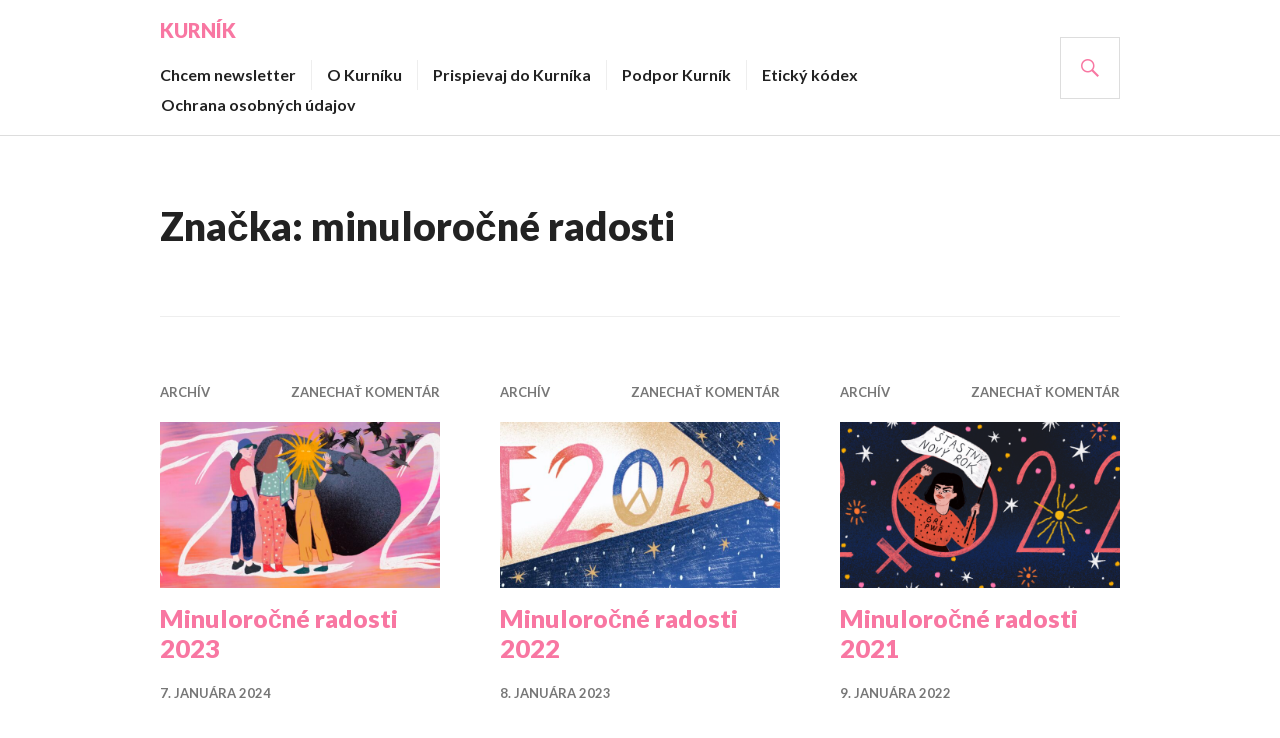

--- FILE ---
content_type: text/html; charset=UTF-8
request_url: https://naskurnik.sk/tag/minulorocne-radosti/
body_size: 17418
content:
<!DOCTYPE html>
<html lang="sk-SK">
<head>
<meta charset="UTF-8">
<meta name="viewport" content="width=device-width, initial-scale=1">
<link rel="profile" href="http://gmpg.org/xfn/11">
<link rel="pingback" href="https://naskurnik.sk/xmlrpc.php">

<title>minuloročné radosti &#8211; Kurník</title>
<meta name='robots' content='max-image-preview:large' />
<link rel='dns-prefetch' href='//static.addtoany.com' />
<link rel='dns-prefetch' href='//fonts.googleapis.com' />
<style id='wp-img-auto-sizes-contain-inline-css' type='text/css'>
img:is([sizes=auto i],[sizes^="auto," i]){contain-intrinsic-size:3000px 1500px}
/*# sourceURL=wp-img-auto-sizes-contain-inline-css */
</style>
<style id='wp-emoji-styles-inline-css' type='text/css'>

	img.wp-smiley, img.emoji {
		display: inline !important;
		border: none !important;
		box-shadow: none !important;
		height: 1em !important;
		width: 1em !important;
		margin: 0 0.07em !important;
		vertical-align: -0.1em !important;
		background: none !important;
		padding: 0 !important;
	}
/*# sourceURL=wp-emoji-styles-inline-css */
</style>
<style id='wp-block-library-inline-css' type='text/css'>
:root{--wp-block-synced-color:#7a00df;--wp-block-synced-color--rgb:122,0,223;--wp-bound-block-color:var(--wp-block-synced-color);--wp-editor-canvas-background:#ddd;--wp-admin-theme-color:#007cba;--wp-admin-theme-color--rgb:0,124,186;--wp-admin-theme-color-darker-10:#006ba1;--wp-admin-theme-color-darker-10--rgb:0,107,160.5;--wp-admin-theme-color-darker-20:#005a87;--wp-admin-theme-color-darker-20--rgb:0,90,135;--wp-admin-border-width-focus:2px}@media (min-resolution:192dpi){:root{--wp-admin-border-width-focus:1.5px}}.wp-element-button{cursor:pointer}:root .has-very-light-gray-background-color{background-color:#eee}:root .has-very-dark-gray-background-color{background-color:#313131}:root .has-very-light-gray-color{color:#eee}:root .has-very-dark-gray-color{color:#313131}:root .has-vivid-green-cyan-to-vivid-cyan-blue-gradient-background{background:linear-gradient(135deg,#00d084,#0693e3)}:root .has-purple-crush-gradient-background{background:linear-gradient(135deg,#34e2e4,#4721fb 50%,#ab1dfe)}:root .has-hazy-dawn-gradient-background{background:linear-gradient(135deg,#faaca8,#dad0ec)}:root .has-subdued-olive-gradient-background{background:linear-gradient(135deg,#fafae1,#67a671)}:root .has-atomic-cream-gradient-background{background:linear-gradient(135deg,#fdd79a,#004a59)}:root .has-nightshade-gradient-background{background:linear-gradient(135deg,#330968,#31cdcf)}:root .has-midnight-gradient-background{background:linear-gradient(135deg,#020381,#2874fc)}:root{--wp--preset--font-size--normal:16px;--wp--preset--font-size--huge:42px}.has-regular-font-size{font-size:1em}.has-larger-font-size{font-size:2.625em}.has-normal-font-size{font-size:var(--wp--preset--font-size--normal)}.has-huge-font-size{font-size:var(--wp--preset--font-size--huge)}.has-text-align-center{text-align:center}.has-text-align-left{text-align:left}.has-text-align-right{text-align:right}.has-fit-text{white-space:nowrap!important}#end-resizable-editor-section{display:none}.aligncenter{clear:both}.items-justified-left{justify-content:flex-start}.items-justified-center{justify-content:center}.items-justified-right{justify-content:flex-end}.items-justified-space-between{justify-content:space-between}.screen-reader-text{border:0;clip-path:inset(50%);height:1px;margin:-1px;overflow:hidden;padding:0;position:absolute;width:1px;word-wrap:normal!important}.screen-reader-text:focus{background-color:#ddd;clip-path:none;color:#444;display:block;font-size:1em;height:auto;left:5px;line-height:normal;padding:15px 23px 14px;text-decoration:none;top:5px;width:auto;z-index:100000}html :where(.has-border-color){border-style:solid}html :where([style*=border-top-color]){border-top-style:solid}html :where([style*=border-right-color]){border-right-style:solid}html :where([style*=border-bottom-color]){border-bottom-style:solid}html :where([style*=border-left-color]){border-left-style:solid}html :where([style*=border-width]){border-style:solid}html :where([style*=border-top-width]){border-top-style:solid}html :where([style*=border-right-width]){border-right-style:solid}html :where([style*=border-bottom-width]){border-bottom-style:solid}html :where([style*=border-left-width]){border-left-style:solid}html :where(img[class*=wp-image-]){height:auto;max-width:100%}:where(figure){margin:0 0 1em}html :where(.is-position-sticky){--wp-admin--admin-bar--position-offset:var(--wp-admin--admin-bar--height,0px)}@media screen and (max-width:600px){html :where(.is-position-sticky){--wp-admin--admin-bar--position-offset:0px}}

/*# sourceURL=wp-block-library-inline-css */
</style><style id='wp-block-button-inline-css' type='text/css'>
.wp-block-button__link{align-content:center;box-sizing:border-box;cursor:pointer;display:inline-block;height:100%;text-align:center;word-break:break-word}.wp-block-button__link.aligncenter{text-align:center}.wp-block-button__link.alignright{text-align:right}:where(.wp-block-button__link){border-radius:9999px;box-shadow:none;padding:calc(.667em + 2px) calc(1.333em + 2px);text-decoration:none}.wp-block-button[style*=text-decoration] .wp-block-button__link{text-decoration:inherit}.wp-block-buttons>.wp-block-button.has-custom-width{max-width:none}.wp-block-buttons>.wp-block-button.has-custom-width .wp-block-button__link{width:100%}.wp-block-buttons>.wp-block-button.has-custom-font-size .wp-block-button__link{font-size:inherit}.wp-block-buttons>.wp-block-button.wp-block-button__width-25{width:calc(25% - var(--wp--style--block-gap, .5em)*.75)}.wp-block-buttons>.wp-block-button.wp-block-button__width-50{width:calc(50% - var(--wp--style--block-gap, .5em)*.5)}.wp-block-buttons>.wp-block-button.wp-block-button__width-75{width:calc(75% - var(--wp--style--block-gap, .5em)*.25)}.wp-block-buttons>.wp-block-button.wp-block-button__width-100{flex-basis:100%;width:100%}.wp-block-buttons.is-vertical>.wp-block-button.wp-block-button__width-25{width:25%}.wp-block-buttons.is-vertical>.wp-block-button.wp-block-button__width-50{width:50%}.wp-block-buttons.is-vertical>.wp-block-button.wp-block-button__width-75{width:75%}.wp-block-button.is-style-squared,.wp-block-button__link.wp-block-button.is-style-squared{border-radius:0}.wp-block-button.no-border-radius,.wp-block-button__link.no-border-radius{border-radius:0!important}:root :where(.wp-block-button .wp-block-button__link.is-style-outline),:root :where(.wp-block-button.is-style-outline>.wp-block-button__link){border:2px solid;padding:.667em 1.333em}:root :where(.wp-block-button .wp-block-button__link.is-style-outline:not(.has-text-color)),:root :where(.wp-block-button.is-style-outline>.wp-block-button__link:not(.has-text-color)){color:currentColor}:root :where(.wp-block-button .wp-block-button__link.is-style-outline:not(.has-background)),:root :where(.wp-block-button.is-style-outline>.wp-block-button__link:not(.has-background)){background-color:initial;background-image:none}
/*# sourceURL=https://naskurnik.sk/wp-includes/blocks/button/style.min.css */
</style>
<style id='wp-block-buttons-inline-css' type='text/css'>
.wp-block-buttons{box-sizing:border-box}.wp-block-buttons.is-vertical{flex-direction:column}.wp-block-buttons.is-vertical>.wp-block-button:last-child{margin-bottom:0}.wp-block-buttons>.wp-block-button{display:inline-block;margin:0}.wp-block-buttons.is-content-justification-left{justify-content:flex-start}.wp-block-buttons.is-content-justification-left.is-vertical{align-items:flex-start}.wp-block-buttons.is-content-justification-center{justify-content:center}.wp-block-buttons.is-content-justification-center.is-vertical{align-items:center}.wp-block-buttons.is-content-justification-right{justify-content:flex-end}.wp-block-buttons.is-content-justification-right.is-vertical{align-items:flex-end}.wp-block-buttons.is-content-justification-space-between{justify-content:space-between}.wp-block-buttons.aligncenter{text-align:center}.wp-block-buttons:not(.is-content-justification-space-between,.is-content-justification-right,.is-content-justification-left,.is-content-justification-center) .wp-block-button.aligncenter{margin-left:auto;margin-right:auto;width:100%}.wp-block-buttons[style*=text-decoration] .wp-block-button,.wp-block-buttons[style*=text-decoration] .wp-block-button__link{text-decoration:inherit}.wp-block-buttons.has-custom-font-size .wp-block-button__link{font-size:inherit}.wp-block-buttons .wp-block-button__link{width:100%}.wp-block-button.aligncenter{text-align:center}
/*# sourceURL=https://naskurnik.sk/wp-includes/blocks/buttons/style.min.css */
</style>
<style id='wp-block-paragraph-inline-css' type='text/css'>
.is-small-text{font-size:.875em}.is-regular-text{font-size:1em}.is-large-text{font-size:2.25em}.is-larger-text{font-size:3em}.has-drop-cap:not(:focus):first-letter{float:left;font-size:8.4em;font-style:normal;font-weight:100;line-height:.68;margin:.05em .1em 0 0;text-transform:uppercase}body.rtl .has-drop-cap:not(:focus):first-letter{float:none;margin-left:.1em}p.has-drop-cap.has-background{overflow:hidden}:root :where(p.has-background){padding:1.25em 2.375em}:where(p.has-text-color:not(.has-link-color)) a{color:inherit}p.has-text-align-left[style*="writing-mode:vertical-lr"],p.has-text-align-right[style*="writing-mode:vertical-rl"]{rotate:180deg}
/*# sourceURL=https://naskurnik.sk/wp-includes/blocks/paragraph/style.min.css */
</style>
<style id='global-styles-inline-css' type='text/css'>
:root{--wp--preset--aspect-ratio--square: 1;--wp--preset--aspect-ratio--4-3: 4/3;--wp--preset--aspect-ratio--3-4: 3/4;--wp--preset--aspect-ratio--3-2: 3/2;--wp--preset--aspect-ratio--2-3: 2/3;--wp--preset--aspect-ratio--16-9: 16/9;--wp--preset--aspect-ratio--9-16: 9/16;--wp--preset--color--black: #000000;--wp--preset--color--cyan-bluish-gray: #abb8c3;--wp--preset--color--white: #ffffff;--wp--preset--color--pale-pink: #f78da7;--wp--preset--color--vivid-red: #cf2e2e;--wp--preset--color--luminous-vivid-orange: #ff6900;--wp--preset--color--luminous-vivid-amber: #fcb900;--wp--preset--color--light-green-cyan: #7bdcb5;--wp--preset--color--vivid-green-cyan: #00d084;--wp--preset--color--pale-cyan-blue: #8ed1fc;--wp--preset--color--vivid-cyan-blue: #0693e3;--wp--preset--color--vivid-purple: #9b51e0;--wp--preset--gradient--vivid-cyan-blue-to-vivid-purple: linear-gradient(135deg,rgb(6,147,227) 0%,rgb(155,81,224) 100%);--wp--preset--gradient--light-green-cyan-to-vivid-green-cyan: linear-gradient(135deg,rgb(122,220,180) 0%,rgb(0,208,130) 100%);--wp--preset--gradient--luminous-vivid-amber-to-luminous-vivid-orange: linear-gradient(135deg,rgb(252,185,0) 0%,rgb(255,105,0) 100%);--wp--preset--gradient--luminous-vivid-orange-to-vivid-red: linear-gradient(135deg,rgb(255,105,0) 0%,rgb(207,46,46) 100%);--wp--preset--gradient--very-light-gray-to-cyan-bluish-gray: linear-gradient(135deg,rgb(238,238,238) 0%,rgb(169,184,195) 100%);--wp--preset--gradient--cool-to-warm-spectrum: linear-gradient(135deg,rgb(74,234,220) 0%,rgb(151,120,209) 20%,rgb(207,42,186) 40%,rgb(238,44,130) 60%,rgb(251,105,98) 80%,rgb(254,248,76) 100%);--wp--preset--gradient--blush-light-purple: linear-gradient(135deg,rgb(255,206,236) 0%,rgb(152,150,240) 100%);--wp--preset--gradient--blush-bordeaux: linear-gradient(135deg,rgb(254,205,165) 0%,rgb(254,45,45) 50%,rgb(107,0,62) 100%);--wp--preset--gradient--luminous-dusk: linear-gradient(135deg,rgb(255,203,112) 0%,rgb(199,81,192) 50%,rgb(65,88,208) 100%);--wp--preset--gradient--pale-ocean: linear-gradient(135deg,rgb(255,245,203) 0%,rgb(182,227,212) 50%,rgb(51,167,181) 100%);--wp--preset--gradient--electric-grass: linear-gradient(135deg,rgb(202,248,128) 0%,rgb(113,206,126) 100%);--wp--preset--gradient--midnight: linear-gradient(135deg,rgb(2,3,129) 0%,rgb(40,116,252) 100%);--wp--preset--font-size--small: 13px;--wp--preset--font-size--medium: 20px;--wp--preset--font-size--large: 36px;--wp--preset--font-size--x-large: 42px;--wp--preset--spacing--20: 0.44rem;--wp--preset--spacing--30: 0.67rem;--wp--preset--spacing--40: 1rem;--wp--preset--spacing--50: 1.5rem;--wp--preset--spacing--60: 2.25rem;--wp--preset--spacing--70: 3.38rem;--wp--preset--spacing--80: 5.06rem;--wp--preset--shadow--natural: 6px 6px 9px rgba(0, 0, 0, 0.2);--wp--preset--shadow--deep: 12px 12px 50px rgba(0, 0, 0, 0.4);--wp--preset--shadow--sharp: 6px 6px 0px rgba(0, 0, 0, 0.2);--wp--preset--shadow--outlined: 6px 6px 0px -3px rgb(255, 255, 255), 6px 6px rgb(0, 0, 0);--wp--preset--shadow--crisp: 6px 6px 0px rgb(0, 0, 0);}:where(.is-layout-flex){gap: 0.5em;}:where(.is-layout-grid){gap: 0.5em;}body .is-layout-flex{display: flex;}.is-layout-flex{flex-wrap: wrap;align-items: center;}.is-layout-flex > :is(*, div){margin: 0;}body .is-layout-grid{display: grid;}.is-layout-grid > :is(*, div){margin: 0;}:where(.wp-block-columns.is-layout-flex){gap: 2em;}:where(.wp-block-columns.is-layout-grid){gap: 2em;}:where(.wp-block-post-template.is-layout-flex){gap: 1.25em;}:where(.wp-block-post-template.is-layout-grid){gap: 1.25em;}.has-black-color{color: var(--wp--preset--color--black) !important;}.has-cyan-bluish-gray-color{color: var(--wp--preset--color--cyan-bluish-gray) !important;}.has-white-color{color: var(--wp--preset--color--white) !important;}.has-pale-pink-color{color: var(--wp--preset--color--pale-pink) !important;}.has-vivid-red-color{color: var(--wp--preset--color--vivid-red) !important;}.has-luminous-vivid-orange-color{color: var(--wp--preset--color--luminous-vivid-orange) !important;}.has-luminous-vivid-amber-color{color: var(--wp--preset--color--luminous-vivid-amber) !important;}.has-light-green-cyan-color{color: var(--wp--preset--color--light-green-cyan) !important;}.has-vivid-green-cyan-color{color: var(--wp--preset--color--vivid-green-cyan) !important;}.has-pale-cyan-blue-color{color: var(--wp--preset--color--pale-cyan-blue) !important;}.has-vivid-cyan-blue-color{color: var(--wp--preset--color--vivid-cyan-blue) !important;}.has-vivid-purple-color{color: var(--wp--preset--color--vivid-purple) !important;}.has-black-background-color{background-color: var(--wp--preset--color--black) !important;}.has-cyan-bluish-gray-background-color{background-color: var(--wp--preset--color--cyan-bluish-gray) !important;}.has-white-background-color{background-color: var(--wp--preset--color--white) !important;}.has-pale-pink-background-color{background-color: var(--wp--preset--color--pale-pink) !important;}.has-vivid-red-background-color{background-color: var(--wp--preset--color--vivid-red) !important;}.has-luminous-vivid-orange-background-color{background-color: var(--wp--preset--color--luminous-vivid-orange) !important;}.has-luminous-vivid-amber-background-color{background-color: var(--wp--preset--color--luminous-vivid-amber) !important;}.has-light-green-cyan-background-color{background-color: var(--wp--preset--color--light-green-cyan) !important;}.has-vivid-green-cyan-background-color{background-color: var(--wp--preset--color--vivid-green-cyan) !important;}.has-pale-cyan-blue-background-color{background-color: var(--wp--preset--color--pale-cyan-blue) !important;}.has-vivid-cyan-blue-background-color{background-color: var(--wp--preset--color--vivid-cyan-blue) !important;}.has-vivid-purple-background-color{background-color: var(--wp--preset--color--vivid-purple) !important;}.has-black-border-color{border-color: var(--wp--preset--color--black) !important;}.has-cyan-bluish-gray-border-color{border-color: var(--wp--preset--color--cyan-bluish-gray) !important;}.has-white-border-color{border-color: var(--wp--preset--color--white) !important;}.has-pale-pink-border-color{border-color: var(--wp--preset--color--pale-pink) !important;}.has-vivid-red-border-color{border-color: var(--wp--preset--color--vivid-red) !important;}.has-luminous-vivid-orange-border-color{border-color: var(--wp--preset--color--luminous-vivid-orange) !important;}.has-luminous-vivid-amber-border-color{border-color: var(--wp--preset--color--luminous-vivid-amber) !important;}.has-light-green-cyan-border-color{border-color: var(--wp--preset--color--light-green-cyan) !important;}.has-vivid-green-cyan-border-color{border-color: var(--wp--preset--color--vivid-green-cyan) !important;}.has-pale-cyan-blue-border-color{border-color: var(--wp--preset--color--pale-cyan-blue) !important;}.has-vivid-cyan-blue-border-color{border-color: var(--wp--preset--color--vivid-cyan-blue) !important;}.has-vivid-purple-border-color{border-color: var(--wp--preset--color--vivid-purple) !important;}.has-vivid-cyan-blue-to-vivid-purple-gradient-background{background: var(--wp--preset--gradient--vivid-cyan-blue-to-vivid-purple) !important;}.has-light-green-cyan-to-vivid-green-cyan-gradient-background{background: var(--wp--preset--gradient--light-green-cyan-to-vivid-green-cyan) !important;}.has-luminous-vivid-amber-to-luminous-vivid-orange-gradient-background{background: var(--wp--preset--gradient--luminous-vivid-amber-to-luminous-vivid-orange) !important;}.has-luminous-vivid-orange-to-vivid-red-gradient-background{background: var(--wp--preset--gradient--luminous-vivid-orange-to-vivid-red) !important;}.has-very-light-gray-to-cyan-bluish-gray-gradient-background{background: var(--wp--preset--gradient--very-light-gray-to-cyan-bluish-gray) !important;}.has-cool-to-warm-spectrum-gradient-background{background: var(--wp--preset--gradient--cool-to-warm-spectrum) !important;}.has-blush-light-purple-gradient-background{background: var(--wp--preset--gradient--blush-light-purple) !important;}.has-blush-bordeaux-gradient-background{background: var(--wp--preset--gradient--blush-bordeaux) !important;}.has-luminous-dusk-gradient-background{background: var(--wp--preset--gradient--luminous-dusk) !important;}.has-pale-ocean-gradient-background{background: var(--wp--preset--gradient--pale-ocean) !important;}.has-electric-grass-gradient-background{background: var(--wp--preset--gradient--electric-grass) !important;}.has-midnight-gradient-background{background: var(--wp--preset--gradient--midnight) !important;}.has-small-font-size{font-size: var(--wp--preset--font-size--small) !important;}.has-medium-font-size{font-size: var(--wp--preset--font-size--medium) !important;}.has-large-font-size{font-size: var(--wp--preset--font-size--large) !important;}.has-x-large-font-size{font-size: var(--wp--preset--font-size--x-large) !important;}
/*# sourceURL=global-styles-inline-css */
</style>

<style id='classic-theme-styles-inline-css' type='text/css'>
/*! This file is auto-generated */
.wp-block-button__link{color:#fff;background-color:#32373c;border-radius:9999px;box-shadow:none;text-decoration:none;padding:calc(.667em + 2px) calc(1.333em + 2px);font-size:1.125em}.wp-block-file__button{background:#32373c;color:#fff;text-decoration:none}
/*# sourceURL=/wp-includes/css/classic-themes.min.css */
</style>
<link rel='stylesheet' id='genericons-css' href='https://naskurnik.sk/wp-content/themes/gazette/genericons/genericons.css?ver=3.3' type='text/css' media='all' />
<link rel='stylesheet' id='gazette-lora-css' href='https://fonts.googleapis.com/css?family=Lora%3A400%2C700%2C400italic%2C700italic&#038;subset=latin%2Clatin-ext&#038;ver=6.9' type='text/css' media='all' />
<link rel='stylesheet' id='gazette-lato-inconsolata-css' href='https://fonts.googleapis.com/css?family=Lato%3A400%2C700%2C900%2C400italic%2C700italic%2C900italic%7CInconsolata%3A400%2C700&#038;subset=latin%2Clatin-ext&#038;ver=6.9' type='text/css' media='all' />
<link rel='stylesheet' id='gazette-style-css' href='https://naskurnik.sk/wp-content/themes/gazette/style.css?ver=6.9' type='text/css' media='all' />
<link rel='stylesheet' id='addtoany-css' href='https://naskurnik.sk/wp-content/plugins/add-to-any/addtoany.min.css?ver=1.16' type='text/css' media='all' />
<script type="text/javascript" id="addtoany-core-js-before">
/* <![CDATA[ */
window.a2a_config=window.a2a_config||{};a2a_config.callbacks=[];a2a_config.overlays=[];a2a_config.templates={};a2a_localize = {
	Share: "Share",
	Save: "Save",
	Subscribe: "Subscribe",
	Email: "Email",
	Bookmark: "Bookmark",
	ShowAll: "Show all",
	ShowLess: "Show less",
	FindServices: "Find service(s)",
	FindAnyServiceToAddTo: "Instantly find any service to add to",
	PoweredBy: "Powered by",
	ShareViaEmail: "Share via email",
	SubscribeViaEmail: "Subscribe via email",
	BookmarkInYourBrowser: "Bookmark in your browser",
	BookmarkInstructions: "Press Ctrl+D or \u2318+D to bookmark this page",
	AddToYourFavorites: "Add to your favorites",
	SendFromWebOrProgram: "Send from any email address or email program",
	EmailProgram: "Email program",
	More: "More&#8230;",
	ThanksForSharing: "Thanks for sharing!",
	ThanksForFollowing: "Thanks for following!"
};


//# sourceURL=addtoany-core-js-before
/* ]]> */
</script>
<script type="text/javascript" defer src="https://static.addtoany.com/menu/page.js" id="addtoany-core-js"></script>
<script type="text/javascript" src="https://naskurnik.sk/wp-includes/js/jquery/jquery.min.js?ver=3.7.1" id="jquery-core-js"></script>
<script type="text/javascript" src="https://naskurnik.sk/wp-includes/js/jquery/jquery-migrate.min.js?ver=3.4.1" id="jquery-migrate-js"></script>
<script type="text/javascript" defer src="https://naskurnik.sk/wp-content/plugins/add-to-any/addtoany.min.js?ver=1.1" id="addtoany-jquery-js"></script>
<link rel="https://api.w.org/" href="https://naskurnik.sk/wp-json/" /><link rel="alternate" title="JSON" type="application/json" href="https://naskurnik.sk/wp-json/wp/v2/tags/1108" /><link rel="EditURI" type="application/rsd+xml" title="RSD" href="https://naskurnik.sk/xmlrpc.php?rsd" />
<meta name="generator" content="WordPress 6.9" />
<!-- Analytics by WP Statistics - https://wp-statistics.com -->
<style type="text/css">.recentcomments a{display:inline !important;padding:0 !important;margin:0 !important;}</style>	<style type="text/css">
			.site-title,
		.site-description {
			color: #f877a2;
		}
		</style>
	<link rel="icon" href="https://naskurnik.sk/wp-content/uploads/2016/05/cropped-logo-malé-32x32.jpg" sizes="32x32" />
<link rel="icon" href="https://naskurnik.sk/wp-content/uploads/2016/05/cropped-logo-malé-192x192.jpg" sizes="192x192" />
<link rel="apple-touch-icon" href="https://naskurnik.sk/wp-content/uploads/2016/05/cropped-logo-malé-180x180.jpg" />
<meta name="msapplication-TileImage" content="https://naskurnik.sk/wp-content/uploads/2016/05/cropped-logo-malé-270x270.jpg" />
		<style type="text/css" id="wp-custom-css">
			.tags-links a:before {
	content: " \023";
	margin-right: .125em;
}
@media only screen and (max-width: 768px) {
    #secondary.widget-area {
        display: block !important;
        transform: translateX(0) !important;
        visibility: visible !important;
        position: relative !important;
        height: auto !important;
        opacity: 1 !important;
    }

    .sidebar-toggle {
        display: none !important;
    }

    #colophon.sidebar-toggled,
    #secondary.toggled {
        transform: none !important;
    }
}		</style>
		</head>

<body class="archive tag tag-minulorocne-radosti tag-1108 wp-theme-gazette has-header-image">
<div id="page" class="hfeed site">
	<a class="skip-link screen-reader-text" href="#content">Prejsť na obsah</a>

	<header id="masthead" class="site-header" role="banner">
		<div class="site-header-inner">
			<div class="site-branding">
								<h1 class="site-title"><a href="https://naskurnik.sk/" rel="home">Kurník</a></h1>
				<h2 class="site-description">Ďalší ženský plátok</h2>
			</div><!-- .site-branding -->

							<nav id="site-navigation" class="main-navigation" role="navigation">
					<button class="menu-toggle" aria-controls="primary-menu" aria-expanded="false"><span class="screen-reader-text">Hlavné menu</span></button>
					<div class="menu-rubriky-container"><ul id="primary-menu" class="menu"><li id="menu-item-12" class="menu-item menu-item-type-custom menu-item-object-custom menu-item-12"><a href="https://www.subscribepage.com/r7e6l4">Chcem newsletter</a></li>
<li id="menu-item-20" class="menu-item menu-item-type-post_type menu-item-object-page menu-item-20"><a href="https://naskurnik.sk/o-kurniku/">O Kurníku</a></li>
<li id="menu-item-1907" class="menu-item menu-item-type-post_type menu-item-object-page menu-item-1907"><a href="https://naskurnik.sk/prispievaj-do-kurnika/">Prispievaj do Kurníka</a></li>
<li id="menu-item-2189" class="menu-item menu-item-type-custom menu-item-object-custom menu-item-2189"><a href="https://naskurnik.darujme.sk/podporim-kurnik/">Podpor Kurník</a></li>
<li id="menu-item-691" class="menu-item menu-item-type-post_type menu-item-object-page menu-item-691"><a href="https://naskurnik.sk/issn-2585-8076/">Etický kódex</a></li>
<li id="menu-item-880" class="menu-item menu-item-type-post_type menu-item-object-page menu-item-880"><a href="https://naskurnik.sk/ochrana-osobnych-udajov/">Ochrana osobných údajov</a></li>
</ul></div>				</nav><!-- #site-navigation -->
			
			<div id="search-header" class="search-header">
				<button class="search-toggle" aria-controls="search-form" aria-expanded="false"><span class="screen-reader-text">Hľadať</span></button>
				<form role="search" method="get" class="search-form" action="https://naskurnik.sk/">
				<label>
					<span class="screen-reader-text">Hľadať:</span>
					<input type="search" class="search-field" placeholder="Hľadať &hellip;" value="" name="s" />
				</label>
				<input type="submit" class="search-submit" value="Nájdi" />
			</form>			</div><!-- #search-header -->
		</div><!-- .site-header-inner -->
	</header><!-- #masthead -->

				
	<div id="content" class="site-content">

	<div id="primary" class="content-area">
		<main id="main" class="site-main" role="main">

		
			<header class="page-header">
				<h1 class="page-title">Značka: <span>minuloročné radosti</span></h1>			</header><!-- .page-header -->

						
				
<article id="post-2147" class="post-2147 post type-post status-publish format-standard has-post-thumbnail hentry category-archiv tag-1860 tag-anna-siedykh tag-co-nas-tesilo tag-denisa-ballova tag-inspiracia-2 tag-martu tag-minulorocne-radosti tag-rada-miksik tag-sona-lutherova tag-veronika-pilatova">
	<header class="entry-header">
					<div class="entry-meta">
				<span class="cat-links"><a href="https://naskurnik.sk/category/archiv/" rel="category tag">Archív</a></span><span class="comments-link"><a href="https://naskurnik.sk/minulorocne-radosti-2023/#respond">Zanechať komentár</a></span>			</div><!-- .entry-meta -->
		
					<a class="post-thumbnail" href="https://naskurnik.sk/minulorocne-radosti-2023/">
				<img width="720" height="426" src="https://naskurnik.sk/wp-content/uploads/2024/01/PF2024_kurnik-web-720x426.jpg" class="attachment-gazette-post-thumbnail size-gazette-post-thumbnail wp-post-image" alt="" decoding="async" fetchpriority="high" />							</a>
		
		<h1 class="entry-title"><a href="https://naskurnik.sk/minulorocne-radosti-2023/" rel="bookmark">Minuloročné radosti 2023</a></h1>
				<div class="entry-meta">
			<span class="posted-on"><a href="https://naskurnik.sk/minulorocne-radosti-2023/" rel="bookmark"><time class="entry-date published" datetime="2024-01-07T07:00:00+01:00">7. januára 2024</time><time class="updated" datetime="2024-01-06T23:43:46+01:00">6. januára 2024</time></a></span><span class="byline"> <span class="author vcard"><a class="url fn n" href="https://naskurnik.sk/author/redakcia/">redakcia</a></span></span>		</div><!-- .entry-meta -->
			</header><!-- .entry-header -->

	<div class="entry-summary">
	    
<p>napísala MICHAELA KUČOVÁ ilustrovala <a href="https://martu.space" data-type="URL" data-id="https://martu.space">MARTU</a></p>



<p><em>Článok bol pôvodne publikovaný v newslettri 4. januára 202</em>4.</p>



<p>Už siedmy rok sa vždy na prelome tých kalendárnych obzeráme za tým, čo bolo. Blahodárne, podporné, objavné, radostné. Pôžitky a poznania, oporné body a posuny. Po našom <a rel="noreferrer noopener" href="https://click.mlsend.com/link/c/YT0yMzg0NzI1MjEyMDQ3MzQ5MzgzJmM9eDVyNyZlPTE5MjgmYj0xMjY1MjI0NTk3JmQ9bDJ5MHI5dQ==.jlN48pXJoufuY13eppBKv0w2kZG0HITpeg84JqiT_Po" target="_blank">redakčnom obzretí za rokom 2023 v Kurníku</a> vám tak prinášame výber minuloročných životných radostí, o ktoré sa podelili Soňa G. Lutherová, Rada Mikšík, Denisa Ballová, Veronika Š. Pilátová a Anna Siedykh.<br /><br /><strong>Veronika Š. Pilátová, fotografka, writerka, produkčná </strong></p>



 <a href="https://naskurnik.sk/minulorocne-radosti-2023/#more-2147" class="more-link">Pokračovať v čítaní: <span class="screen-reader-text">&#8222;Minuloročné radosti 2023&#8220;</span></a>	</div><!-- .entry-summary -->
</article><!-- #post-## -->

			
				
<article id="post-1971" class="post-1971 post type-post status-publish format-standard has-post-thumbnail hentry category-archiv tag-alexandra-tamasova tag-andrea-kutlikova tag-martu tag-michaela-kucova tag-michaela-zurekova tag-minulorocne-radosti tag-sona-hruzikova tag-zuzana-reveszova">
	<header class="entry-header">
					<div class="entry-meta">
				<span class="cat-links"><a href="https://naskurnik.sk/category/archiv/" rel="category tag">Archív</a></span><span class="comments-link"><a href="https://naskurnik.sk/minulorocne-radosti-2/#respond">Zanechať komentár</a></span>			</div><!-- .entry-meta -->
		
					<a class="post-thumbnail" href="https://naskurnik.sk/minulorocne-radosti-2/">
				<img width="720" height="426" src="https://naskurnik.sk/wp-content/uploads/2023/01/PF2023_Kurnik_web-1-720x426.jpg" class="attachment-gazette-post-thumbnail size-gazette-post-thumbnail wp-post-image" alt="" decoding="async" />							</a>
		
		<h1 class="entry-title"><a href="https://naskurnik.sk/minulorocne-radosti-2/" rel="bookmark">Minuloročné radosti 2022</a></h1>
				<div class="entry-meta">
			<span class="posted-on"><a href="https://naskurnik.sk/minulorocne-radosti-2/" rel="bookmark"><time class="entry-date published" datetime="2023-01-08T07:00:00+01:00">8. januára 2023</time><time class="updated" datetime="2023-01-08T02:11:24+01:00">8. januára 2023</time></a></span><span class="byline"> <span class="author vcard"><a class="url fn n" href="https://naskurnik.sk/author/redakcia/">redakcia</a></span></span>		</div><!-- .entry-meta -->
			</header><!-- .entry-header -->

	<div class="entry-summary">
	    
<p>napísala MICHAELA KUČOVÁ ilustrovala <a href="https://martu.space" data-type="URL" data-id="https://martu.space">MARTU</a></p>



<p><em>Článok bol pôvodne publikovaný v newslettri 5. januára 2023.</em></p>



<p>Nech sa rozprávam s kýmkoľvek, zdá sa mi, že uplynulých dvanásť mesiacov sa do nás zarylo pekne hlboko. Udalosťami, ktoré tvoria náš spoločný okolitý svet, ale aj nekonečným množstvom odtieňov našich individuálnych príbehov. Či už tá hĺbka bola boľavou skúškou, alebo radostne dobrodružným objavovaním, je dobré si to všimnúť. Pozornosť si pritom zaslúži aj všetko to zásadné či celkom malicherné, čo nám do dní prinášalo radosť a povzbudenie. Aj preto už tradične prinášame výber štyroch výnimočných žien, ktoré sa delia o svoje minuloročné objavné a radostné zážitky. Uplynulý rok tentokrát bilancujú Zuzana Révészová, Alexandra Tamásová, Andrea Kutlíková a Michaela Žureková.</p>



 <a href="https://naskurnik.sk/minulorocne-radosti-2/#more-1971" class="more-link">Pokračovať v čítaní: <span class="screen-reader-text">&#8222;Minuloročné radosti 2022&#8220;</span></a>	</div><!-- .entry-summary -->
</article><!-- #post-## -->

			
				
<article id="post-1817" class="post-1817 post type-post status-publish format-standard has-post-thumbnail hentry category-archiv tag-co-nas-tesilo tag-katarina-stryckova tag-laura-storcelova tag-martu tag-michaela-kucova tag-minulorocne-radosti tag-radosti tag-sarka-nohelova">
	<header class="entry-header">
					<div class="entry-meta">
				<span class="cat-links"><a href="https://naskurnik.sk/category/archiv/" rel="category tag">Archív</a></span><span class="comments-link"><a href="https://naskurnik.sk/minulorocne-radosti-2021/#respond">Zanechať komentár</a></span>			</div><!-- .entry-meta -->
		
					<a class="post-thumbnail" href="https://naskurnik.sk/minulorocne-radosti-2021/">
				<img width="720" height="426" src="https://naskurnik.sk/wp-content/uploads/2022/01/238-Kurnik-PF-2022-720x426.png" class="attachment-gazette-post-thumbnail size-gazette-post-thumbnail wp-post-image" alt="" decoding="async" />							</a>
		
		<h1 class="entry-title"><a href="https://naskurnik.sk/minulorocne-radosti-2021/" rel="bookmark">Minuloročné radosti 2021</a></h1>
				<div class="entry-meta">
			<span class="posted-on"><a href="https://naskurnik.sk/minulorocne-radosti-2021/" rel="bookmark"><time class="entry-date published" datetime="2022-01-09T07:00:00+01:00">9. januára 2022</time><time class="updated" datetime="2022-01-08T16:52:29+01:00">8. januára 2022</time></a></span><span class="byline"> <span class="author vcard"><a class="url fn n" href="https://naskurnik.sk/author/redakcia/">redakcia</a></span></span>		</div><!-- .entry-meta -->
			</header><!-- .entry-header -->

	<div class="entry-summary">
	    
<p>napísala MICHAELA KUČOVÁ ilustrovala <a href="https://martu.space">MARTU</a></p>



<p><em>Článok bol pôvodne publikovaný v newslettri 6. januára 2022.</em></p>



<p>V týchto dňoch zaznievajú najmä priania do nového roku, vzájomné želania aj veľmi osobné plány. Ešte pred tým, než s novou energiou vyrazíme do roku 2022, sa však chceme obzrieť za rokom, ktorý máme za sebou.&nbsp;<a href="https://click.mlsend.com/link/c/YT0xODU3MDg3NDQzMDY5NTcyOTgwJmM9ajR5NCZlPTE5MjgmYj04NTg0MzM4NzEmZD16MHgzbDBm._z00OFnc-K-UxU62N6zERf1DIoU613yPYx8SMqmoDeo" target="_blank" rel="noreferrer noopener">Už tradične&nbsp;</a>si v Kurníku pripomíname zásadné momenty, objavy a radosti, ktoré nám rok 2021 priniesol. O tom, aký mali rok a čo ich v ňom tešilo, sa s nami podelili Laura Štorcelová, Šárka Nohelová alias Lotta Love a Katarína Strýčková.</p>



 <a href="https://naskurnik.sk/minulorocne-radosti-2021/#more-1817" class="more-link">Pokračovať v čítaní: <span class="screen-reader-text">&#8222;Minuloročné radosti 2021&#8220;</span></a>	</div><!-- .entry-summary -->
</article><!-- #post-## -->

			
				
<article id="post-1686" class="post-1686 post type-post status-publish format-standard has-post-thumbnail hentry category-archiv tag-dobre tag-minulorocne-radosti tag-nadsenie tag-pf2021 tag-pozitiva tag-prezitie tag-radost tag-spomienky tag-ulava">
	<header class="entry-header">
					<div class="entry-meta">
				<span class="cat-links"><a href="https://naskurnik.sk/category/archiv/" rel="category tag">Archív</a></span><span class="comments-link"><a href="https://naskurnik.sk/minulorocne-radosti-2020/#respond">Zanechať komentár</a></span>			</div><!-- .entry-meta -->
		
					<a class="post-thumbnail" href="https://naskurnik.sk/minulorocne-radosti-2020/">
				<img width="720" height="426" src="https://naskurnik.sk/wp-content/uploads/2021/01/212-Kurnik_PF2021-720x426.jpg" class="attachment-gazette-post-thumbnail size-gazette-post-thumbnail wp-post-image" alt="" decoding="async" loading="lazy" />							</a>
		
		<h1 class="entry-title"><a href="https://naskurnik.sk/minulorocne-radosti-2020/" rel="bookmark">Minuloročné radosti 2020</a></h1>
				<div class="entry-meta">
			<span class="posted-on"><a href="https://naskurnik.sk/minulorocne-radosti-2020/" rel="bookmark"><time class="entry-date published" datetime="2021-01-03T07:00:00+01:00">3. januára 2021</time><time class="updated" datetime="2021-01-02T14:59:36+01:00">2. januára 2021</time></a></span><span class="byline"> <span class="author vcard"><a class="url fn n" href="https://naskurnik.sk/author/redakcia/">redakcia</a></span></span>		</div><!-- .entry-meta -->
			</header><!-- .entry-header -->

	<div class="entry-summary">
	    
<p>napísala MICHAELA KUČOVÁ ilustrovala <a href="https://martu.space">MARTU</a></p>



<p><em>Článok bol pôvodne publikovaný v newslettri 31. decembra 2020.</em></p>



<p>Už tradične sa na prelome rokov obzeráme za uplynulým časom a pripomíname si momenty radosti, nadšenia či úľavy. Kultivovať radosť je otázka prežitia každý rok. Väčšina z nás však ešte nezažila rok, v ktorom by sme tak potrebovali nestratiť kontakt s pozitívnymi vecami, ako v tom, ktorý sa práve končí. O to, čo ich v roku 2020 tešilo a čo v nich zostáva rezonovať, sa s nami podelili Karolína Koščová, Ida Želinská, Kvet Nguyen a Lucia Ondrušová.&nbsp;</p>



 <a href="https://naskurnik.sk/minulorocne-radosti-2020/#more-1686" class="more-link">Pokračovať v čítaní: <span class="screen-reader-text">&#8222;Minuloročné radosti 2020&#8220;</span></a>	</div><!-- .entry-summary -->
</article><!-- #post-## -->

			
				
<article id="post-1067" class="post-1067 post type-post status-publish format-standard has-post-thumbnail hentry category-archiv tag-1094 tag-a-predsa-sa-nevydala tag-best-of tag-divadlo-nude tag-gundzovniky tag-kultura tag-lucia-molnar-satinska tag-lydia-ondrusova tag-martu tag-michael-jackson tag-michaela-kucova tag-minulorocne-radosti tag-my-sme-ti-na-ktorych-sme-cakali tag-objavy tag-olds-cool tag-sumar tag-tana-sedlakova tag-vrazda-jana-kuciaka-a-martiny-kusnirovej tag-za-slusne-slovensko tag-zahrebska tag-zrejme">
	<header class="entry-header">
					<div class="entry-meta">
				<span class="cat-links"><a href="https://naskurnik.sk/category/archiv/" rel="category tag">Archív</a></span><span class="comments-link"><a href="https://naskurnik.sk/minulorocne-radosti-2018/#respond">Zanechať komentár</a></span>			</div><!-- .entry-meta -->
		
					<a class="post-thumbnail" href="https://naskurnik.sk/minulorocne-radosti-2018/">
				<img width="720" height="426" src="https://naskurnik.sk/wp-content/uploads/2019/01/IMG_0060-720x426.jpg" class="attachment-gazette-post-thumbnail size-gazette-post-thumbnail wp-post-image" alt="" decoding="async" loading="lazy" />							</a>
		
		<h1 class="entry-title"><a href="https://naskurnik.sk/minulorocne-radosti-2018/" rel="bookmark">Minuloročné radosti 2018</a></h1>
				<div class="entry-meta">
			<span class="posted-on"><a href="https://naskurnik.sk/minulorocne-radosti-2018/" rel="bookmark"><time class="entry-date published" datetime="2019-01-06T12:09:06+01:00">6. januára 2019</time><time class="updated" datetime="2019-01-06T12:10:14+01:00">6. januára 2019</time></a></span><span class="byline"> <span class="author vcard"><a class="url fn n" href="https://naskurnik.sk/author/redakcia/">redakcia</a></span></span>		</div><!-- .entry-meta -->
			</header><!-- .entry-header -->

	<div class="entry-summary">
	    <p>napísala MICHAELA KUČOVÁ<br />
ilustrovala <a href="https://martu.space/" target="_blank">MARTU</a></p>
<p><em>Článok bol pôvodne publikovaný v newslettri 3. januára 2019.</em></p>
<p>Za uplynulým rokom sa obzeráme spolu s Luciou Molnár Satinskou, Lýdiou Ondrušovou a Táňou Sedlákovou. Všetkých troch sme sa pýtali na to, aký bol pre ne rok 2018 a aké radosti a objavy im priniesol. Nie preto, aby sme sa medzi sebou chválili či porovnávali, ale podelili sa o to, čo nás robí šťastnými. Nech vám toho 2019 prinesie čo najviac!</p>
<p><u><strong>Lucia Molnár Satinská, jazykovedkyňa a prekladateľka</strong></u></p>
<p>Rok 2018 bol pre mňa veľmi plodný. Porodila som jedno ľudské dieťa a dve knižné. Asi nemusím prízvukovať, že to ľudské mi do života prinieslo najväčšie zmeny. Vytešovala som sa však zo všetkých troch. Na jednej knihe som pracovala ako editorka, išlo o vydanie zobraných klebetníkov môjho otca <em><a href="https://www.slovart.sk/knihy-v-slovencine-a-cestine/beletria/gundzovniky.html?page_id=61513" target="_blank">Gundžovníkov</a></em>.  <a href="https://naskurnik.sk/minulorocne-radosti-2018/#more-1067" class="more-link">Pokračovať v čítaní: <span class="screen-reader-text">&#8222;Minuloročné radosti 2018&#8220;</span></a></p>
	</div><!-- .entry-summary -->
</article><!-- #post-## -->

			
			
		
		</main><!-- #main -->
	</div><!-- #primary -->


	</div><!-- #content -->

	
<div id="tertiary" class="footer-widget" role="complementary">
	<div class="footer-widget-inner">
		<aside id="text-13" class="widget widget_text"><h2 class="widget-title">Kontakt</h2>			<div class="textwidget">Keď budete mať niečo na srdiečku, zastihnete nás na adrese cauky@naskurnik.sk.</div>
		</aside><aside id="text-4" class="widget widget_text"><h2 class="widget-title">Chcem newsletter</h2>			<div class="textwidget"><style type="text/css">
  @import url(https://fonts.googleapis.com/css?family=Open+Sans:400,400italic,700,700italic);
</style>
<style type="text/css">
  /* LOADER */
  		.ml-form-embedSubmitLoad {
  		  display: inline-block;
  		  width: 20px;
  		  height: 20px;
  		}
  		.ml-form-embedSubmitLoad:after {
  		  content: " ";
  		  display: block;
  		  width: 11px;
  		  height: 11px;
  		  margin: 1px;
  		  border-radius: 50%;
  		  border: 4px solid #fff;
  		  border-color: #ffffff #ffffff #ffffff transparent;
  		  animation: ml-form-embedSubmitLoad 1.2s linear infinite;
  		}
  		@keyframes ml-form-embedSubmitLoad {
  		  0% {
  			transform: rotate(0deg);
  		  }
  		  100% {
  			transform: rotate(360deg);
  		  }
  		}
        #mlb2-1339588.ml-form-embedContainer {
          box-sizing: border-box;
          display: table;
          height: 99.99%;
          margin: 0 auto;
          position: static;
          width: 100% !important;
        }
        #mlb2-1339588.ml-form-embedContainer h4,
        #mlb2-1339588.ml-form-embedContainer p,
        #mlb2-1339588.ml-form-embedContainer span,
        #mlb2-1339588.ml-form-embedContainer button {
          text-transform: none !important;
          letter-spacing: normal !important;
        }
        #mlb2-1339588.ml-form-embedContainer .ml-form-embedWrapper {
          background-color: #ffffff;
          
          border-width: 0px;
          border-color: transparent;
          border-radius: 4px;
          border-style: solid;
          box-sizing: border-box;
          display: inline-block !important;
          margin: 0;
          padding: 0;
          position: relative;
                }
        #mlb2-1339588.ml-form-embedContainer .ml-form-embedWrapper.embedPopup,
        #mlb2-1339588.ml-form-embedContainer .ml-form-embedWrapper.embedDefault { width: 400px; }
        #mlb2-1339588.ml-form-embedContainer .ml-form-embedWrapper.embedForm { max-width: 400px; width: 100%; }
        #mlb2-1339588.ml-form-embedContainer .ml-form-align-left { text-align: left; }
        #mlb2-1339588.ml-form-embedContainer .ml-form-align-center { text-align: center; }
        #mlb2-1339588.ml-form-embedContainer .ml-form-align-default { display: table-cell !important; vertical-align: middle !important; text-align: center !important; }
        #mlb2-1339588.ml-form-embedContainer .ml-form-align-right { text-align: right; }
        #mlb2-1339588.ml-form-embedContainer .ml-form-embedWrapper .ml-form-embedHeader img {
          border-top-left-radius: 4px;
          border-top-right-radius: 4px;
          height: auto;
          margin-top: 0 !important;
          margin-bottom: 0 !important;
          max-width: 400px!important;
          width: 100%;
        }
        #mlb2-1339588.ml-form-embedContainer .ml-form-embedWrapper .ml-form-embedBody,
        #mlb2-1339588.ml-form-embedContainer .ml-form-embedWrapper .ml-form-successBody {
          padding: 20px 20px 0 20px;
        }
        #mlb2-1339588.ml-form-embedContainer .ml-form-embedWrapper .ml-form-embedBody.ml-form-embedBodyHorizontal {
          padding-bottom: 0;
        }
        #mlb2-1339588.ml-form-embedContainer .ml-form-embedWrapper .ml-form-embedBody .ml-form-embedContent,
        #mlb2-1339588.ml-form-embedContainer .ml-form-embedWrapper .ml-form-successBody .ml-form-successContent {
          margin: 0 0 20px 0;
        }
        #mlb2-1339588.ml-form-embedContainer .ml-form-embedWrapper .ml-form-embedBody .ml-form-embedContent h4,
        #mlb2-1339588.ml-form-embedContainer .ml-form-embedWrapper .ml-form-successBody .ml-form-successContent h4 {
          color: #000000;
          font-family: Arial, Helvetica, sans-serif;
          font-size: 24px;
          font-weight: 700;
          margin: 0 0 10px 0;
          text-align: left;
          word-break: break-word;
        }
        #mlb2-1339588.ml-form-embedContainer .ml-form-embedWrapper .ml-form-embedBody .ml-form-embedContent p,
        #mlb2-1339588.ml-form-embedContainer .ml-form-embedWrapper .ml-form-successBody .ml-form-successContent p {
          color: #000000;
          font-family: Arial, Helvetica, sans-serif;
      		font-size: 14px;
      		font-weight: 400;
      		line-height: 20px;
          margin: 0 0 10px 0;
          text-align: left;
        }
        #mlb2-1339588.ml-form-embedContainer .ml-form-embedWrapper .ml-form-embedBody .ml-form-embedContent ul,
        #mlb2-1339588.ml-form-embedContainer .ml-form-embedWrapper .ml-form-embedBody .ml-form-embedContent ol,
        #mlb2-1339588.ml-form-embedContainer .ml-form-embedWrapper .ml-form-successBody .ml-form-successContent ul,
        #mlb2-1339588.ml-form-embedContainer .ml-form-embedWrapper .ml-form-successBody .ml-form-successContent ol {
          color: #000000;
          font-family: Arial, Helvetica, sans-serif;
      		font-size: 14px;
        }
        #mlb2-1339588.ml-form-embedContainer .ml-form-embedWrapper .ml-form-embedBody .ml-form-embedContent p a,
        #mlb2-1339588.ml-form-embedContainer .ml-form-embedWrapper .ml-form-successBody .ml-form-successContent p a {
          color: #000000;
          text-decoration: underline;
        }
        #mlb2-1339588.ml-form-embedContainer .ml-form-embedWrapper .ml-form-embedBody .ml-form-embedContent p:last-child,
        #mlb2-1339588.ml-form-embedContainer .ml-form-embedWrapper .ml-form-successBody .ml-form-successContent p:last-child {
          margin: 0;
        }
        #mlb2-1339588.ml-form-embedContainer .ml-form-embedWrapper .ml-form-embedBody form {
          margin: 0;
          width: 100%;
        }
        #mlb2-1339588.ml-form-embedContainer .ml-form-embedWrapper .ml-form-embedBody .ml-form-formContent,
        #mlb2-1339588.ml-form-embedContainer .ml-form-embedWrapper .ml-form-embedBody .ml-form-checkboxRow {
          margin: 0 0 20px 0;
          width: 100%;
        }
        #mlb2-1339588.ml-form-embedContainer .ml-form-embedWrapper .ml-form-embedBody .ml-form-checkboxRow {
          float: left;
        }
        #mlb2-1339588.ml-form-embedContainer .ml-form-embedWrapper .ml-form-embedBody .ml-form-formContent.horozintalForm {
          margin: 0;
          padding: 0 0 20px 0;
        }
        #mlb2-1339588.ml-form-embedContainer .ml-form-embedWrapper .ml-form-embedBody .ml-form-fieldRow {
          margin: 0 0 10px 0;
          width: 100%;
        }
        #mlb2-1339588.ml-form-embedContainer .ml-form-embedWrapper .ml-form-embedBody .ml-form-fieldRow.ml-last-item {
          margin: 0;
        }
        #mlb2-1339588.ml-form-embedContainer .ml-form-embedWrapper .ml-form-embedBody .ml-form-fieldRow.ml-formfieldHorizintal {
          margin: 0;
        }
        #mlb2-1339588.ml-form-embedContainer .ml-form-embedWrapper .ml-form-embedBody .ml-form-fieldRow input {
          background-color: #ffffff !important;
          color: #333333 !important;
          border-color: #cccccc !important;
          border-radius: 4px !important;
          border-style: solid !important;
          border-width: 1px !important;
          font-family: 'Open Sans', Arial, Helvetica, sans-serif;
          font-size: 14px !important;
          height: 40px;
          line-height: 20px !important;
          margin-bottom: 0;
          margin-top: 0;
          margin-left: 0;
          margin-right: 0;
          padding: 10px 10px !important;
          width: 100% !important;
          box-sizing: border-box !important;
          max-width: 100% !important;
        }
        #mlb2-1339588.ml-form-embedContainer .ml-form-embedWrapper .ml-form-embedBody .ml-form-fieldRow input::-webkit-input-placeholder,
        #mlb2-1339588.ml-form-embedContainer .ml-form-embedWrapper .ml-form-embedBody .ml-form-horizontalRow input::-webkit-input-placeholder { color: #333333; }
  
        #mlb2-1339588.ml-form-embedContainer .ml-form-embedWrapper .ml-form-embedBody .ml-form-fieldRow input::-moz-placeholder,
        #mlb2-1339588.ml-form-embedContainer .ml-form-embedWrapper .ml-form-embedBody .ml-form-horizontalRow input::-moz-placeholder { color: #333333; }
  
        #mlb2-1339588.ml-form-embedContainer .ml-form-embedWrapper .ml-form-embedBody .ml-form-fieldRow input:-ms-input-placeholder,
        #mlb2-1339588.ml-form-embedContainer .ml-form-embedWrapper .ml-form-embedBody .ml-form-horizontalRow input:-ms-input-placeholder { color: #333333; }
  
        #mlb2-1339588.ml-form-embedContainer .ml-form-embedWrapper .ml-form-embedBody .ml-form-fieldRow input:-moz-placeholder,
        #mlb2-1339588.ml-form-embedContainer .ml-form-embedWrapper .ml-form-embedBody .ml-form-horizontalRow input:-moz-placeholder { color: #333333; }
  
  
        #mlb2-1339588.ml-form-embedContainer .ml-form-embedWrapper .ml-form-embedBody .ml-form-horizontalRow {
          height: 42px;
        }
        .ml-form-formContent.horozintalForm .ml-form-horizontalRow .ml-input-horizontal { width: 70%; float: left; }
        .ml-form-formContent.horozintalForm .ml-form-horizontalRow .ml-button-horizontal { width: 30%; float: left; }
        .ml-form-formContent.horozintalForm .ml-form-horizontalRow .horizontal-fields { box-sizing: border-box; float: left; padding-right: 10px;  }
        #mlb2-1339588.ml-form-embedContainer .ml-form-embedWrapper .ml-form-embedBody .ml-form-horizontalRow input {
          background-color: #ffffff;
          color: #333333;
          border-color: #cccccc;
          border-radius: 4px;
          border-style: solid;
          border-width: 1px;
          font-family: 'Open Sans', Arial, Helvetica, sans-serif;
          font-size: 14px;
          line-height: 20px;
          margin-bottom: 0;
          margin-top: 0;
          padding: 10px 10px;
          width: 100%;
          box-sizing: border-box;
          overflow-y: initial;
        }
        #mlb2-1339588.ml-form-embedContainer .ml-form-embedWrapper .ml-form-embedBody .ml-form-horizontalRow button {
          background-color: #444444 !important;
         	border-color: #444444;
          border-style: solid;
          border-width: 1px;
          border-radius: 4px;
          box-shadow: none;
          color: #ffffff !important;
          cursor: pointer;
          font-family: Arial, Helvetica, sans-serif;
          font-size: 14px !important;
          font-weight: 400;
          line-height: 20px;
          margin: 0 !important;
          padding: 10px !important;
          width: 100%;
        }
        #mlb2-1339588.ml-form-embedContainer .ml-form-embedWrapper .ml-form-embedBody .ml-form-horizontalRow button:hover {
          background-color: #ee7aa7 !important;
          border-color: #ee7aa7 !important;
        }
        #mlb2-1339588.ml-form-embedContainer .ml-form-embedWrapper .ml-form-embedBody .ml-form-checkboxRow input[type="checkbox"] {
          display: inline-block;
      	  float: left;
      	  margin: 1px 0 0 0;
      	  left: 0;
      	  top: 0;
      	  opacity: 1;
      	  visibility: visible;
      	  appearance: checkbox !important;
      	  -moz-appearance: checkbox !important;
      	  -webkit-appearance: checkbox !important;
      	  position: relative;
      	  height: 14px;
      	  width: 14px;
        }
        #mlb2-1339588.ml-form-embedContainer .ml-form-embedWrapper .ml-form-embedBody .ml-form-checkboxRow .label-description {
          color: #000000;
          display: block;
          font-family: 'Open Sans', Arial, Helvetica, sans-serif;
          font-size: 12px;
          text-align: left;
          padding-left: 25px;
        }
        #mlb2-1339588.ml-form-embedContainer .ml-form-embedWrapper .ml-form-embedBody .ml-form-checkboxRow label {
          font-weight: normal;
          margin: 0;
          padding: 0;
        }
        #mlb2-1339588.ml-form-embedContainer .ml-form-embedWrapper .ml-form-embedBody .ml-form-checkboxRow label a {
          color: #000000;
          text-decoration: underline;
        }
        #mlb2-1339588.ml-form-embedContainer .ml-form-embedWrapper .ml-form-embedBody .ml-form-checkboxRow label p {
          color: #000000 !important;
          font-family: 'Open Sans', Arial, Helvetica, sans-serif !important;
          font-size: 12px !important;
          font-weight: normal !important;
          line-height: 18px !important;
          padding: 0 !important;
          margin: 0 5px 0 0 !important;
        }
        #mlb2-1339588.ml-form-embedContainer .ml-form-embedWrapper .ml-form-embedBody .ml-form-checkboxRow label p:last-child {
          margin: 0;
        }
        #mlb2-1339588.ml-form-embedContainer .ml-form-embedWrapper .ml-form-embedBody .ml-form-embedSubmit {
          margin: 0 0 20px 0;
        }
        #mlb2-1339588.ml-form-embedContainer .ml-form-embedWrapper .ml-form-embedBody .ml-form-embedSubmit button {
          background-color: #444444 !important;
          border: none !important;
          border-radius: 4px !important;
          box-shadow: none !important;
          color: #ffffff !important;
          cursor: pointer;
          font-family: Arial, Helvetica, sans-serif !important;
          font-size: 14px !important;
          font-weight: 400 !important;
          line-height: 20px !important;
          height: 40px;
          padding: 10px !important;
          width: 100% !important;
          box-sizing: border-box !important;
        }
        #mlb2-1339588.ml-form-embedContainer .ml-form-embedWrapper .ml-form-embedBody .ml-form-embedSubmit button.loading {
          display: none;
        }
        #mlb2-1339588.ml-form-embedContainer .ml-form-embedWrapper .ml-form-embedBody .ml-form-embedSubmit button:hover {
          background-color: #ee7aa7 !important;
        }
        .ml-subscribe-close {
          width: 30px;
          height: 30px;
          background: url(https://bucket.mlcdn.com/images/default/modal_close.png) no-repeat;
          background-size: 30px;
          cursor: pointer;
          margin-top: -10px;
          margin-right: -10px;
          position: absolute;
          top: 0;
          right: 0;
        }
        .ml-error input {
          background: url(https://bucket.mlcdn.com/images/default/error-icon.png) 98% center no-repeat #ffffff !important;
          background-size: 24px 24px !important;
        }
        .ml-error .label-description {
          color: #ff0000 !important;
        }
        .ml-error .label-description p,
        .ml-error .label-description p a {
          color: #ff0000 !important;
        }
  
        #mlb2-1339588.ml-form-embedContainer .ml-form-embedWrapper .ml-form-embedBody .ml-form-checkboxRow.ml-error .label-description p,
        #mlb2-1339588.ml-form-embedContainer .ml-form-embedWrapper .ml-form-embedBody .ml-form-checkboxRow.ml-error .label-description p:first-letter {
          color: #ff0000 !important;
        }
              @media only screen and (max-width: 400px){
          .ml-form-embedWrapper.embedDefault, .ml-form-embedWrapper.embedPopup { width: 100%!important; }
          .ml-form-formContent.horozintalForm { float: left!important; }
          .ml-form-formContent.horozintalForm .ml-form-horizontalRow { height: auto!important; width: 100%!important; float: left!important; }
          .ml-form-formContent.horozintalForm .ml-form-horizontalRow .ml-input-horizontal { width: 100%!important; }
          .ml-form-formContent.horozintalForm .ml-form-horizontalRow .ml-input-horizontal > div { padding-right: 0px!important; padding-bottom: 10px; }
          .ml-form-formContent.horozintalForm .ml-button-horizontal { width: 100%!important; }
        }
</style>
<div id="mlb2-1339588" class="ml-form-embedContainer ml-subscribe-form ml-subscribe-form-1339588">
  <div class="ml-form-align-center ">
    <div class="ml-form-embedWrapper embedForm">
      <div class="ml-form-embedBody ml-form-embedBodyDefault row-form">
        <div class="ml-form-embedContent" style="margin-bottom: 0px; "></div>
        <form class="ml-block-form" action="https://app.mailerlite.com/webforms/submit/p8s8v2" data-code="p8s8v2" method="post" target="_blank">
          <div class="ml-form-formContent">
            <div class="ml-form-fieldRow ml-last-item">
              <div class="ml-field-group ml-field-email ml-validate-email ml-validate-required">
                <input type="email" class="form-control" data-inputmask="" name="fields[email]" value="" placeholder="Emailová adresa">
              </div>
            </div>
          </div>
          <style type="text/css">
            .ml-form-recaptcha {
              margin-bottom: 20px;
              float: left;
            }
          
            .ml-form-recaptcha.ml-error iframe {
              border: solid 1px #ff0000;
            }
          
            @media screen and (max-width: 768px) {
              .ml-form-recaptcha {
                transform: scale(0.77);
                -webkit-transform: scale(0.77);
                transform-origin: 0 0;
                -webkit-transform-origin: 0 0;
              }
            }
          </style>
          <input type="hidden" name="ml-submit" value="1">
          <div class="ml-form-embedSubmit">
            <button type="submit" class="primary">Prihlásiť</button>
            <button disabled="disabled" style="display: none;" type="button" class="loading">

                  <div class="ml-form-embedSubmitLoad"><div></div><div></div><div></div><div></div></div>

                </button>
          </div>
        </form>
      </div>
      <div class="ml-form-successBody row-success" style="display: none">
        <div class="ml-form-successContent">
          <h4>Šup do mailu</h4>
          <p>To je ale utešená adresa! Teraz ju stačí už len potvrdiť. Nakukni, prosím, do svojej mailovej schránky, otvor našu správu a potvrď svoj záujem o odber newslettra Kurník.<br><br></p>
        </div>
      </div>
    </div>
  </div>
</div>
<script>
  function ml_webform_success_1339588() {
      var $ = ml_jQuery || jQuery;
      $('.ml-subscribe-form-1339588 .row-success').show();
      $('.ml-subscribe-form-1339588 .row-form').hide();
    }
</script>
<img src="https://track.mailerlite.com/webforms/o/1339588/p8s8v2?vd890ed88b3a28c805acc70e1a88fa27c" width="1" height="1" style="max-width: 1px; max-height: 1px; visibility: hidden; padding: 0; margin: 0; display: block;" border="0">
<script src="https://static.mailerlite.com/js/w/webforms.min.js?vd890ed88b3a28c805acc70e1a88fa27c" type="text/javascript"></script></div>
		</aside><aside id="block-32" class="widget widget_block">
<div class="wp-block-buttons is-layout-flex wp-block-buttons-is-layout-flex">
<div class="wp-block-button"><a class="wp-block-button__link has-background wp-element-button" href="https://naskurnik.darujme.sk/podporim-kurnik/" style="background-color:#f981ae" target="_blank" rel="noreferrer noopener">Podpor Kurník</a></div>
</div>
</aside><aside id="block-38" class="widget widget_block widget_text">
<p>ISSN 2585-8076<br><br>DIČ 2120943726</p>
</aside><aside id="block-37" class="widget widget_block widget_text">
<p></p>
</aside>	</div><!-- .wrapper -->
</div><!-- #tertiary -->

	<footer id="colophon" class="site-footer" role="contentinfo">
		<div class="site-footer-inner">
			
			
			<div class="site-info">
				<a href="http://sk.wordpress.org/">Hrdo poháňa WordPress</a>
				<span class="genericon genericon-wordpress sep"></span>
				Téma: Gazette od <a href="https://wordpress.com/themes/" rel="designer">Automattic</a>.			</div><!-- .site-info -->
		</div><!-- .site-footer-inner -->
	</footer><!-- #colophon -->
</div><!-- #page -->

<script type="speculationrules">
{"prefetch":[{"source":"document","where":{"and":[{"href_matches":"/*"},{"not":{"href_matches":["/wp-*.php","/wp-admin/*","/wp-content/uploads/*","/wp-content/*","/wp-content/plugins/*","/wp-content/themes/gazette/*","/*\\?(.+)"]}},{"not":{"selector_matches":"a[rel~=\"nofollow\"]"}},{"not":{"selector_matches":".no-prefetch, .no-prefetch a"}}]},"eagerness":"conservative"}]}
</script>
<script type="text/javascript" src="https://naskurnik.sk/wp-content/themes/gazette/js/navigation.js?ver=20150507" id="gazette-navigation-js"></script>
<script type="text/javascript" src="https://naskurnik.sk/wp-content/themes/gazette/js/featured-content.js?ver=20150507" id="gazette-featured-content-js"></script>
<script type="text/javascript" src="https://naskurnik.sk/wp-content/themes/gazette/js/header.js?ver=20150507" id="gazette-header-js"></script>
<script type="text/javascript" src="https://naskurnik.sk/wp-content/themes/gazette/js/search.js?ver=20150507" id="gazette-search-js"></script>
<script type="text/javascript" src="https://naskurnik.sk/wp-content/themes/gazette/js/posts.js?ver=20150507" id="gazette-posts-js"></script>
<script type="text/javascript" src="https://naskurnik.sk/wp-content/themes/gazette/js/skip-link-focus-fix.js?ver=20130115" id="gazette-skip-link-focus-fix-js"></script>
<script type="text/javascript" id="wp-statistics-tracker-js-extra">
/* <![CDATA[ */
var WP_Statistics_Tracker_Object = {"requestUrl":"https://naskurnik.sk","ajaxUrl":"https://naskurnik.sk/wp-admin/admin-ajax.php","hitParams":{"wp_statistics_hit":1,"source_type":"post_tag","source_id":1108,"search_query":"","signature":"6e9059630e7fff8b3bc3cdaa43c9f41c","action":"wp_statistics_hit_record"},"option":{"dntEnabled":"","bypassAdBlockers":"1","consentIntegration":{"name":null,"status":[]},"isPreview":false,"userOnline":false,"trackAnonymously":false,"isWpConsentApiActive":false,"consentLevel":""},"isLegacyEventLoaded":"","customEventAjaxUrl":"https://naskurnik.sk/wp-admin/admin-ajax.php?action=wp_statistics_custom_event&nonce=5f7771ac98","onlineParams":{"wp_statistics_hit":1,"source_type":"post_tag","source_id":1108,"search_query":"","signature":"6e9059630e7fff8b3bc3cdaa43c9f41c","action":"wp_statistics_online_check"},"jsCheckTime":"60000"};
//# sourceURL=wp-statistics-tracker-js-extra
/* ]]> */
</script>
<script type="text/javascript" src="https://naskurnik.sk/?df0649=44cab2a212.js&amp;ver=14.16" id="wp-statistics-tracker-js"></script>
<script id="wp-emoji-settings" type="application/json">
{"baseUrl":"https://s.w.org/images/core/emoji/17.0.2/72x72/","ext":".png","svgUrl":"https://s.w.org/images/core/emoji/17.0.2/svg/","svgExt":".svg","source":{"concatemoji":"https://naskurnik.sk/wp-includes/js/wp-emoji-release.min.js?ver=6.9"}}
</script>
<script type="module">
/* <![CDATA[ */
/*! This file is auto-generated */
const a=JSON.parse(document.getElementById("wp-emoji-settings").textContent),o=(window._wpemojiSettings=a,"wpEmojiSettingsSupports"),s=["flag","emoji"];function i(e){try{var t={supportTests:e,timestamp:(new Date).valueOf()};sessionStorage.setItem(o,JSON.stringify(t))}catch(e){}}function c(e,t,n){e.clearRect(0,0,e.canvas.width,e.canvas.height),e.fillText(t,0,0);t=new Uint32Array(e.getImageData(0,0,e.canvas.width,e.canvas.height).data);e.clearRect(0,0,e.canvas.width,e.canvas.height),e.fillText(n,0,0);const a=new Uint32Array(e.getImageData(0,0,e.canvas.width,e.canvas.height).data);return t.every((e,t)=>e===a[t])}function p(e,t){e.clearRect(0,0,e.canvas.width,e.canvas.height),e.fillText(t,0,0);var n=e.getImageData(16,16,1,1);for(let e=0;e<n.data.length;e++)if(0!==n.data[e])return!1;return!0}function u(e,t,n,a){switch(t){case"flag":return n(e,"\ud83c\udff3\ufe0f\u200d\u26a7\ufe0f","\ud83c\udff3\ufe0f\u200b\u26a7\ufe0f")?!1:!n(e,"\ud83c\udde8\ud83c\uddf6","\ud83c\udde8\u200b\ud83c\uddf6")&&!n(e,"\ud83c\udff4\udb40\udc67\udb40\udc62\udb40\udc65\udb40\udc6e\udb40\udc67\udb40\udc7f","\ud83c\udff4\u200b\udb40\udc67\u200b\udb40\udc62\u200b\udb40\udc65\u200b\udb40\udc6e\u200b\udb40\udc67\u200b\udb40\udc7f");case"emoji":return!a(e,"\ud83e\u1fac8")}return!1}function f(e,t,n,a){let r;const o=(r="undefined"!=typeof WorkerGlobalScope&&self instanceof WorkerGlobalScope?new OffscreenCanvas(300,150):document.createElement("canvas")).getContext("2d",{willReadFrequently:!0}),s=(o.textBaseline="top",o.font="600 32px Arial",{});return e.forEach(e=>{s[e]=t(o,e,n,a)}),s}function r(e){var t=document.createElement("script");t.src=e,t.defer=!0,document.head.appendChild(t)}a.supports={everything:!0,everythingExceptFlag:!0},new Promise(t=>{let n=function(){try{var e=JSON.parse(sessionStorage.getItem(o));if("object"==typeof e&&"number"==typeof e.timestamp&&(new Date).valueOf()<e.timestamp+604800&&"object"==typeof e.supportTests)return e.supportTests}catch(e){}return null}();if(!n){if("undefined"!=typeof Worker&&"undefined"!=typeof OffscreenCanvas&&"undefined"!=typeof URL&&URL.createObjectURL&&"undefined"!=typeof Blob)try{var e="postMessage("+f.toString()+"("+[JSON.stringify(s),u.toString(),c.toString(),p.toString()].join(",")+"));",a=new Blob([e],{type:"text/javascript"});const r=new Worker(URL.createObjectURL(a),{name:"wpTestEmojiSupports"});return void(r.onmessage=e=>{i(n=e.data),r.terminate(),t(n)})}catch(e){}i(n=f(s,u,c,p))}t(n)}).then(e=>{for(const n in e)a.supports[n]=e[n],a.supports.everything=a.supports.everything&&a.supports[n],"flag"!==n&&(a.supports.everythingExceptFlag=a.supports.everythingExceptFlag&&a.supports[n]);var t;a.supports.everythingExceptFlag=a.supports.everythingExceptFlag&&!a.supports.flag,a.supports.everything||((t=a.source||{}).concatemoji?r(t.concatemoji):t.wpemoji&&t.twemoji&&(r(t.twemoji),r(t.wpemoji)))});
//# sourceURL=https://naskurnik.sk/wp-includes/js/wp-emoji-loader.min.js
/* ]]> */
</script>

</body>
</html>
